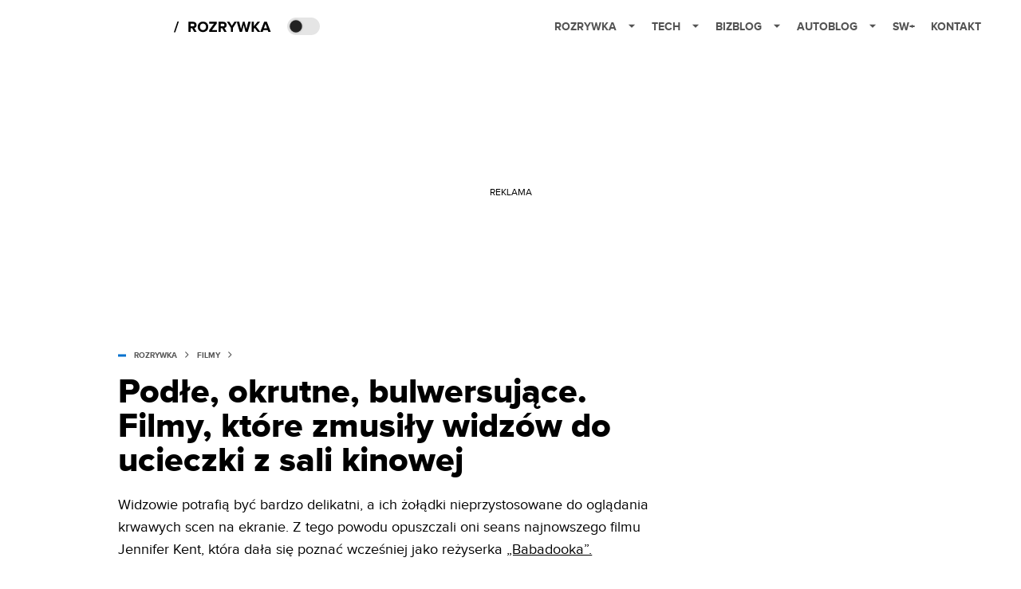

--- FILE ---
content_type: application/javascript; charset=utf-8
request_url: https://fundingchoicesmessages.google.com/f/AGSKWxVKH57JvZ3fbqCG92uMYqlFIYGvRJGczzRzK2X6mC35vRYi2-bfPXn-EzN5XmmB1LraKWCzT2wCPbktCxlDDvsux9PvJghCwTfBzXZst6GR2M4dGf4n_hzhBfG1s001cK9Kin9fpX7GiVllvJ6yXQKRfOij615Anx_zWc7CXfiejwjKkr2wSUk7ZQ==/_/vtextads./imfloat./Styles/Ad__logadslot&/metaad.
body_size: -1287
content:
window['a797b76c-205a-4f91-9d06-85f6623155b7'] = true;